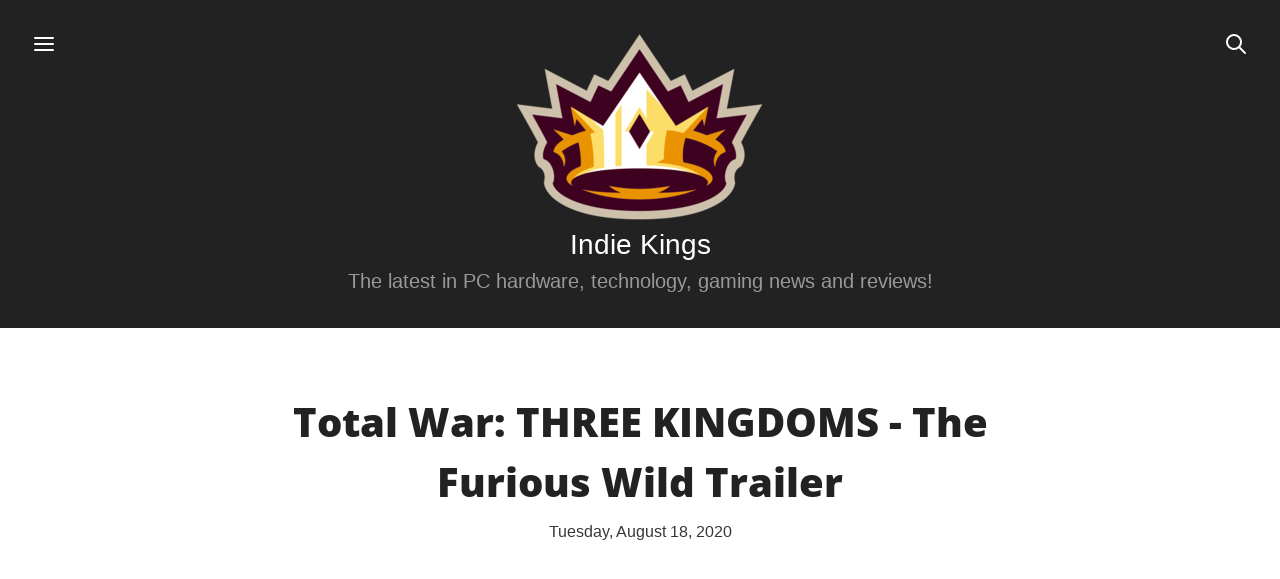

--- FILE ---
content_type: text/html; charset=UTF-8
request_url: https://www.indiekings.com/2020/08/total-war-three-kingdoms-furious-wild.html
body_size: 8895
content:
<!DOCTYPE html>
<html dir='ltr' lang='en'>
<head>
<title>
Total War: THREE KINGDOMS - The Furious Wild Trailer
</title>
<meta charset='UTF-8'/>
<meta content='width=device-width,initial-scale=1' name='viewport'/>
<link href="https://www.indiekings.com/favicon.ico" rel='icon' type='image/x-icon' />
<meta content='Total War: THREE KINGDOMS - The Furious Wild Trailer' name='description'/>
<link href="https://www.indiekings.com/2020/08/total-war-three-kingdoms-furious-wild.html" rel='canonical' />
<meta content='http://www.indiekings.com/2020/08/total-war-three-kingdoms-furious-wild.html' property='og:url'/>
<meta content='http://www.indiekings.com/2020/08/total-war-three-kingdoms-furious-wild.html' name='twitter:url'/>
<meta content='index,follow,max-snippet:-1,max-image-preview:large,max-video-preview:-1' name='robots'/>
<meta content='website' property='og:type'/>
<meta content='Total War: THREE KINGDOMS - The Furious Wild Trailer' property='og:title'/>
<meta content='Total War: THREE KINGDOMS - The Furious Wild Trailer' property='og:description'/>
<meta content='https://lh3.googleusercontent.com/blogger_img_proxy/AEn0k_tYejeZNqaLON8kSDpPYRB1d4fjwbB5nVbWZ0JShuMhK17_qsyGrZ85RvCNXuo9vC1qIqdeSn4PitkvDJJQwm2URqTzfMv4fOQEeasWaZaKJBjW=w1200-h630-n-k-no-nu' property='og:image'/>
<meta content='https://lh3.googleusercontent.com/blogger_img_proxy/AEn0k_tYejeZNqaLON8kSDpPYRB1d4fjwbB5nVbWZ0JShuMhK17_qsyGrZ85RvCNXuo9vC1qIqdeSn4PitkvDJJQwm2URqTzfMv4fOQEeasWaZaKJBjW=w1200-h630-n-k-no-nu' name='twitter:image'/>
<meta content='1200' property='og:image:width'/>
<meta content='630' property='og:image:height'/>
<meta content='summary_large_image' name='twitter:card'/>
<meta content='Total War: THREE KINGDOMS - The Furious Wild Trailer' name='twitter:description'/>
<link href='https://fonts.bunny.net' rel='preconnect'/>
<link href='https://blogger.googleusercontent.com' rel='preconnect'/>
<link as='style' href='https://fonts.bunny.net/css?display=swap&family=open-sans:700,800' rel='preload'/>
<link href='https://fonts.bunny.net/css?display=swap&family=open-sans:700,800' rel='stylesheet'/>
<style id='page-skin-1' type='text/css'><!--
/*!
* Name      : Hamlet
* Version   : 1.0.0
* License   : MIT
*/
:root {
/* Backgrounds */
--body-background: #222222 none repeat scroll top center;
--body-background-color: #222222;
--bg-body: #ffffff;
--bg-post: #e0e0e0;
--bg-sidebar: #ffffff;
/* Color */
--primary: #14b8a6;
--color-title: #222222;
--color-text: #373737;
--color-border: #e4e4e4;
--color-header-title: #ffffff;
--color-header-subtitle: #999999;
/* Font */
--font-title: 800 14px var(--font-open-sans);
--font-title-family: var(--font-open-sans);
}
/*
All styles
=====================*/
:root{--transition-config:.5s cubic-bezier(.54,0,.1,1);--sidebar-gap:2rem;--form-padding:.75rem 1rem;--form-gap:.75rem;--sidebar-width:320px;--container:1100px;--typo-border-color:var(--color-border);--font-open-sans:"Open Sans",sans-serif;--font-system:-apple-system,BlinkMacSystemFont,"Segoe UI","Roboto","Oxygen","Ubuntu","Cantarell","Fira Sans","Droid Sans","Helvetica Neue",sans-serif}html{-webkit-text-size-adjust:100%;-webkit-font-smoothing:antialiased;line-height:1.5}*,:before,:after{box-sizing:border-box}html,body{height:100%}*{margin:0}fieldset,legend{padding:0}iframe,fieldset{border-width:0}a{color:inherit;text-decoration:none}h1,h2,h3,h4,h5,h6{font-size:inherit;font-weight:inherit;overflow-wrap:break-word}address{font-style:normal;line-height:inherit}abbr[title]{text-decoration:underline dotted}b,strong{font-weight:bolder}small{font-size:80%}sub,sup{vertical-align:baseline;font-size:75%;line-height:0;position:relative}sub{bottom:-.25em}sup{top:-.5em}button,input,optgroup,select,textarea{font-family:inherit;font-size:100%;line-height:inherit;color:inherit;border-width:0;padding:0}textarea:focus,input:focus{outline:none}textarea{resize:vertical}button,select{text-transform:none}button,[type=button],[type=reset],[type=submit]{-webkit-appearance:button;vertical-align:middle;background-color:#0000;display:inline-block}button:not(:disabled),[type=button]:not(:disabled),[type=reset]:not(:disabled),[type=submit]:not(:disabled){cursor:pointer}progress{vertical-align:baseline}::-webkit-file-upload-button{-webkit-appearance:button;font:inherit}summary{display:list-item}[hidden]{display:none}ol,ul,dl,dd{padding:0;list-style:none}table{border-collapse:collapse;max-width:100%}tbody,td,th,thead,tr{text-align:inherit;border-width:0}tr>*{word-break:normal;padding:.75rem}img,svg,video,canvas{height:auto}source{display:none}img,svg,video,canvas,iframe,embed,object{max-width:100%;display:block}audio,video{width:100%}:where(.item-control,.blog-admin),:where(.section.no-items){display:none}ins.adsbygoogle[data-ad-status=unfilled]{display:none!important}body{font-family:var(--font-system);background-color:var(--bg-body);color:var(--color-text)}a{color:var(--primary)}.container{max-width:var(--container);margin-left:auto;margin-right:auto;padding-left:2rem;padding-right:2rem}.template{padding-top:4rem;padding-bottom:4rem}.btn{padding:var(--form-padding);align-items:center;gap:var(--form-gap);display:flex}.cards{grid-template-columns:repeat(auto-fill,minmax(min(100%,16rem),1fr));gap:1.5rem;display:grid}.card{background-color:var(--bg-post);box-shadow:0 2px 8px rgba(0,0,0,0.3);transition:transform .3s ease,box-shadow .3s ease}.card:hover{transform:translateY(-4px);box-shadow:0 12px 24px rgba(0,0,0,0.4)}.card-content{display:block;position:relative}.card-content.has-image{--card-body-bg:linear-gradient(to bottom,transparent 25%,rgba(0,0,0,0.85) 100%);--color-title:#fff;--color-text:#fff}.card-image{-o-object-fit:cover;object-fit:cover;width:100%;height:100%;position:absolute;inset:0}.card-meta{background:var(--card-body-bg,linear-gradient(to bottom,transparent 20%,rgba(0,0,0,.95) 100%));aspect-ratio:9/10;flex-direction:column;justify-content:flex-end;padding:2rem;display:flex;position:relative}.card-title{font-family:var(--font-title-family);color:#fff;font-size:1.45rem;font-weight:800;text-shadow:2px 2px 4px rgba(0,0,0,1),-1px -1px 0 rgba(0,0,0,0.8),1px -1px 0 rgba(0,0,0,0.8),-1px 1px 0 rgba(0,0,0,0.8),1px 1px 0 rgba(0,0,0,0.8)}.card-snippet{display:none}.footer{text-align:center;margin-top:2.5rem}.form-label{margin-bottom:var(--form-gap);display:block}.form-section:not(:first-child){margin-top:1.5rem}.form-control{padding:var(--form-padding);border:1px solid var(--color-border);width:100%}.form-control:focus{border-color:var(--primary);outline:none}.header{text-align:center;background:var(--body-background);background-size:cover;background-color:var(--body-background-color);padding:2rem 0}.header-logo{justify-content:center;display:flex}.header-title{font-size:1.75rem}.header-title a{color:var(--color-header-title)}.header-subtitle{color:var(--color-header-subtitle);font-size:1.25rem}.header-bars{left:2rem}.header-bars:before{pointer-events:var(--switch-bars,none);opacity:var(--switch-bars,0)}.header-search{right:2rem}.header-search:before{pointer-events:var(--switch-search,none);opacity:var(--switch-search,0)}/* MOBILE RESPONSIVE IMPROVEMENTS */
/* Tablet (768px to 1023px) */
@media (max-width: 1023px) {
.cards {
grid-template-columns: repeat(auto-fill, minmax(min(100%, 14rem), 1fr));
gap: 1.25rem;
}
.card-meta {
aspect-ratio: 4/5;
padding: 1.5rem;
}
.card-title {
font-size: 1.25rem;
}
.container {
padding-left: 1.5rem;
padding-right: 1.5rem;
}
.template {
padding-top: 2.5rem;
padding-bottom: 2.5rem;
}
}
/* Small tablet/large phone (576px to 767px) */
@media (max-width: 767px) {
.cards {
grid-template-columns: repeat(auto-fill, minmax(min(100%, 12rem), 1fr));
gap: 1rem;
}
.card-meta {
aspect-ratio: 3/4;
padding: 1.25rem;
justify-content: flex-end;
}
.card-title {
font-size: 1.1rem;
font-weight: 700;
}
.container {
padding-left: 1rem;
padding-right: 1rem;
}
.template {
padding-top: 2rem;
padding-bottom: 2rem;
}
.header {
padding: 1.5rem 0;
}
.header-subtitle {
font-size: 1rem;
}
}
/* Mobile (480px to 575px) */
@media (max-width: 575px) {
.cards {
grid-template-columns: repeat(2, 1fr);
gap: 0.75rem;
}
.card-meta {
aspect-ratio: 3/4;
padding: 1rem;
}
.card-title {
font-size: 0.95rem;
font-weight: 700;
}
.card-snippet {
display: none !important;
}
.container {
padding-left: 0.75rem;
padding-right: 0.75rem;
}
.template {
padding-top: 1.5rem;
padding-bottom: 1.5rem;
}
.header {
padding: 1rem 0;
}
.header-title {
font-size: 1.25rem;
}
.header-subtitle {
font-size: 0.85rem;
}
.post-title {
font-size: 1.75rem;
}
.post-body {
font-size: 1rem;
line-height: 1.6;
}
}
/* Small mobile (under 480px) */
@media (max-width: 479px) {
.cards {
grid-template-columns: 1fr;
gap: 0.75rem;
}
.card-meta {
aspect-ratio: 16/9;
padding: 1rem;
}
.card-title {
font-size: 0.9rem;
font-weight: 700;
line-height: 1.2;
}
.card-snippet {
display: none !important;
}
.container {
padding-left: 0.75rem;
padding-right: 0.75rem;
}
.template {
padding-top: 1rem;
padding-bottom: 1rem;
}
.header {
padding: 0.75rem 0;
}
.header-logo {
margin-bottom: 0.5rem;
}
.header-title {
font-size: 1rem;
}
.header-subtitle {
font-size: 0.75rem;
}
.post-title {
font-size: 1.5rem;
}
.post-body {
font-size: 0.95rem;
line-height: 1.6;
}
.blog-pager {
gap: 0.5rem;
margin-top: 1.5rem;
}
.pager-button {
padding: 0.5rem;
font-size: 0.9rem;
}
.i {
--i-size: 20px;
}
}.header .google-auto-placed{display:none!important}.i{stroke-width:var(--i-stroke,2);width:var(--i-size,24px);height:var(--i-size,24px);stroke:currentColor;stroke-linecap:round;stroke-linejoin:round;fill:none}.message{text-align:center;font-size:1.25rem}.blog-pager{justify-content:center;gap:1rem;margin-top:2.5rem;display:flex}.pager-button{color:var(--color-text);border:1px solid var(--color-border);align-items:center;gap:.5rem;padding:.75rem;display:flex}.pager-button:hover{color:var(--primary)}.post{max-width:720px;margin-left:auto;margin-right:auto}.post-header{text-align:center;padding-bottom:2rem}.post-date{text-transform:capitalize;margin-top:.5rem;display:block}.post-title{color:var(--color-title);font-size:2.5rem;font-family:var(--font-title-family);font-weight:800}.post-body{font-size:1.125rem;line-height:1.75}.post-body :where(h1,h2,h3,h4,h5,h6){font-family:var(--font-title-family);color:var(--color-title)}.searchbox{pointer-events:var(--switch-search,none);opacity:var(--switch-search,0);transform:translate(-50%,var(--switch-search-position,0%));transition:opacity var(--transition-config),transform var(--transition-config);z-index:10;width:100%;max-width:500px;padding-left:2rem;padding-right:2rem;position:fixed;top:50%;left:50%}.searchbox-input{color:#fff;width:100%;transition:border-color var(--transition-config);background-color:#0000;border-bottom:2px solid;padding:1rem 0;font-size:1.25rem}.searchbox-input::-moz-placeholder{color:#fff}.searchbox-input::placeholder{color:#fff}.searchbox-input:focus{border-color:var(--primary);outline:none}.sidebar{transform:translateX(var(--switch-sidebar-position,-100%));transition:transform var(--transition-config);width:var(--sidebar-width);background-color:var(--bg-sidebar);z-index:10;padding:var(--sidebar-gap);position:fixed;inset:0;overflow-y:auto}.sidebar>*+*{border-top:1px solid var(--color-border);padding-top:var(--sidebar-gap);margin-top:var(--sidebar-gap)}.switch{color:#fff;cursor:pointer;position:absolute;top:2rem}.switch:before{transition:opacity var(--transition-config);cursor:default;content:"";z-index:5;background-color:#00000080;position:fixed;inset:0}.switch-control{display:none}.switch-sidebar:checked~:where(.offcanvas,.header){--switch-sidebar-position:0;--switch-bars:1}.switch-search:checked~:where(.offcanvas,.header){--switch-search-position:-50%;--switch-search:1}.widget-title{margin-bottom:1rem;font-weight:500}.pages{gap:.5rem;display:flex}.pages:not(.pages-header){flex-direction:column}.pages-header{justify-content:center;padding-top:.5rem;padding-bottom:.5rem}.pages-link{color:var(--color-text);font-size:1.125rem}.pages-link:hover,.pages-link.is-here{color:var(--primary)}.labels{flex-wrap:wrap;gap:.25rem;display:flex}.labels-link{color:var(--color-text);text-transform:capitalize;border:1px solid var(--color-border);padding:.5rem}.labels-link:hover,.labels-link.is-here{border-color:var(--primary);color:var(--primary)}.profile-image{float:left;margin-right:1rem}.profile-image img{border-radius:50rem}.hierarchy-list{border-inline-start:2px solid var(--color-border);padding-inline-start:1rem}.hierarchy-date{margin-bottom:.5rem;display:block}.hierarchy-name{color:var(--color-title);text-transform:capitalize;font-weight:500}.hierarchy-content{margin-bottom:.5rem}.hierarchy-post-link{color:var(--color-text)}.hierarchy-post-link:hover{color:var(--primary)}.media-caption{color:var(--color-text);margin-top:.5rem}.text-left{text-align:left}.text-right{text-align:right}.text-center{text-align:center}.text-justify{text-align:justify}.capitalize{text-transform:capitalize}.uppercase{text-transform:uppercase}.lowercase{text-transform:lowercase}.fs-1{font-size:2.5rem}.fs-2{font-size:2rem}.fs-3{font-size:1.5rem}.fs-4{font-size:1.25rem}.fs-5{font-size:1.125rem}.fs-6{font-size:1rem}.fs-7{font-size:.875rem}.fs-8{font-size:.75rem}
@layer typography{:root{--typo-border-color:#d4d4d4;--typo-caption-size:.875rem;--typo-caption-spacing:.75rem;--typo-code-background:#f5f5f5;--typo-code-padding:1rem;--typo-column-min:200px;--typo-gallery-caption-background:linear-gradient(#0000,#0006);--typo-gallery-caption-color:white;--typo-gallery-caption-padding:.75rem;--typo-gallery-min:200px;--typo-gallery-spacing:2px;--typo-heading-spacing:1rem;--typo-initial-letter:3;--typo-spacing:1.5rem;--typo-spoiler-collapse-text:"Collapse";--typo-spoiler-expand-text:"Expand";--typo-spoiler-padding:1rem;--typo-table-cell-padding:.5rem}}.typography *{box-sizing:border-box;margin:0}.typography :where(hr){border-width:0;border-top:1px solid var(--typo-border-color);height:0;margin-top:var(--typo-spacing)}.typography :where(br:not(p>br)){display:none}.typography>:not(:where(:last-child)),.typography :where(p,hr,figure,img,blockquote,ul,ol,pre,table,video,audio,iframe,details,div[class*=typo-]):not(:where(video[class],audio[class],:last-child,:where(figure,blockquote) :last-of-type)){margin-bottom:var(--typo-spacing)}.typography :where(pre:has(>code)){border-inline-start:3px solid var(--typo-border-color);background-color:var(--typo-code-background);padding:var(--typo-code-padding);font-size:1rem;overflow-x:auto}.typography :where(code){background:var(--typo-code-background)}.typography :where(h1,h2,h3,h4,h5,h6){margin-bottom:var(--typo-heading-spacing);font-weight:500;line-height:1.5}.typography :where(h1){font-size:clamp(1.75rem,5vw,2.25rem)}.typography :where(h2){font-size:clamp(1.5rem,4.25vw,1.875rem)}.typography :where(h3){font-size:clamp(1.25rem,3.75vw,1.625rem)}.typography :where(h4){font-size:clamp(1.125rem,3.25vw,1.375rem)}.typography :where(h5){font-size:clamp(1rem,2.75vw,1.25rem)}.typography :where(h6){font-size:clamp(.875rem,2.5vw,1.125rem)}.typography :where(table){border-collapse:collapse}.typography :where(tr>*){padding:var(--typo-table-cell-padding);border:1px solid var(--typo-border-color);word-break:normal}.typography :where(blockquote){border-inline-start:3px solid var(--typo-border-color);padding-inline-start:var(--typo-spacing)}.typography :where(ul,ol){padding-inline-start:var(--typo-spacing)}.typography :where(ul){list-style-type:square}.typography :where(ol){list-style-type:decimal}.typography :where(figure){width:max-content}.typography :where(figcaption){text-align:center;margin-top:var(--typo-caption-spacing);font-size:var(--typo-caption-size)}.typography :where(img,video,iframe,figure){max-width:100%;height:auto;display:block}.typography :where(audio){width:100%}.typography :where(iframe[src*=vimeo i],iframe[src*=youtube i],video){aspect-ratio:16/9;width:100%;height:auto}.typo-align-left{float:inline-start;clear:inline-start;margin-inline-end:var(--typo-spacing)}.typo-align-right{float:inline-end;clear:inline-end;margin-inline-start:var(--typo-spacing)}.typo-align-center{place-content:center;margin-left:auto;margin-right:auto;display:grid}.typo-align-full{width:100%}.typo-columns{align-items:flex-start;gap:var(--typo-spacing);flex-wrap:wrap;display:flex}.typo-columns>*{flex:1 1 var(--typo-column-min);margin-bottom:0}.typo-gallery{gap:var(--typo-gallery-spacing);flex-wrap:wrap;display:flex}.typo-gallery>*{flex:1 1 var(--typo-gallery-min);margin-bottom:0}.typo-gallery :where(img){object-fit:cover;width:100%;height:100%}.typo-gallery :where(figure){position:relative}.typo-gallery :where(figcaption){background:var(--typo-gallery-caption-background);color:var(--typo-gallery-caption-color);padding:var(--typo-gallery-caption-padding);position:absolute;inset:auto 0 0}.typo-drop-cap:first-letter{initial-letter:var(--typo-initial-letter);margin-inline-end:1em}.typo-spoiler{padding:var(--typo-spoiler-padding);border-top:1px solid var(--typo-border-color);border-bottom:1px solid var(--typo-border-color)}.typo-spoiler :where(summary){cursor:pointer;justify-content:space-between;align-items:center;display:flex}.typo-spoiler :where(summary):after{content:var(--typo-spoiler-expand-text)}.typo-spoiler:where([open])>:where(summary){margin-bottom:var(--typo-spacing)}.typo-spoiler:where([open])>:where(summary):after{content:var(--typo-spoiler-collapse-text)}.typo-spoiler:where([name]):where(:has(+.typo-spoiler)){border-bottom:0;margin-bottom:0}.typo-table{overflow-x:auto}.typo-table-fixed{table-layout:fixed;width:100%}
/*
Your custom styles
=====================*/

--></style>
<link href='https://www.blogger.com/dyn-css/authorization.css?targetBlogID=5125995551268354809&amp;zx=9a1345d0-12b2-46bc-8d5e-ac3ed0d96377' media='none' onload='if(media!=&#39;all&#39;)media=&#39;all&#39;' rel='stylesheet'/><noscript><link href='https://www.blogger.com/dyn-css/authorization.css?targetBlogID=5125995551268354809&amp;zx=9a1345d0-12b2-46bc-8d5e-ac3ed0d96377' rel='stylesheet'/></noscript>
<meta name='google-adsense-platform-account' content='ca-host-pub-1556223355139109'/>
<meta name='google-adsense-platform-domain' content='blogspot.com'/>

<script async src="https://pagead2.googlesyndication.com/pagead/js/adsbygoogle.js?client=ca-pub-3767944499731416&host=ca-host-pub-1556223355139109" crossorigin="anonymous"></script>

<!-- data-ad-client=ca-pub-3767944499731416 -->

</head>
<body class='is-post is-single single-id-5152833588815590558'>
<input class='switch-control switch-sidebar' id='show-sidebar' name='offcanvas' type='checkbox'/>
<input class='switch-control switch-search' id='show-search' name='offcanvas' type='checkbox'/>
<div class='offcanvas layout-section'>
<div class='sidebar section' id='sidebar'><div class='widget PageList PageList1'>
<div class='widget-title'>
<span class='widget-name'>
Pages
</span>
</div>
<div class='widget-content'>
<div class='pages'>
<a class='pages-link' href='https://www.indiekings.com/p/bundle-tracker.html'>
Game Bundles & Deals Tracker
</a>
<a class='pages-link' href='https://www.indiekings.com/p/about-us.html'>
About Us
</a>
<a class='pages-link' href='https://www.indiekings.com/p/privacy-policy.html'>
Privacy Policy
</a>
<a class='pages-link' href='https://www.indiekings.com/p/terms-of-service.html'>
Terms of Service
</a>
<a class='pages-link' href='https://www.indiekings.com/p/affiliate-disclosure.html'>
Affiliate Disclosure
</a>
<a class='pages-link' href='https://www.indiekings.com/p/contact.html'>
Contact
</a>
</div>
</div>
</div>
</div>
<form action="https://www.indiekings.com/search" class='searchbox' method='get' tabindex='-1'>
<input autocomplete='off' class='searchbox-input' name='q' placeholder='Search' spellcheck='false' type='text'/>
</form>
</div>
<header class='header'>
<div class='section' id='header'><div class='widget Header Header1'>
<div class='header-wrapper'>
<label class='header-bars switch' for='show-sidebar'>
<svg class='i i-bars' viewBox='0 0 24 24'>
<path d='M3 6h18M3 12h18M3 18h18'></path>
</svg>
</label>
<div class='container'>
<a class='header-logo' href="https://www.indiekings.com/">
<img alt='Indie Kings' height='192' src='https://blogger.googleusercontent.com/img/a/AVvXsEh_9bNqOIFdt8Ud3OhbESjbHkGT4oxt41WOQokSjqnTIaiqyZEPT22urvW4KGdgCm3ArKYfPonNQ4GLbE1igPJ9QOR9nqWkuQxEUfJFsBYpCr-HZmwA9ajEjRAG0UnqY1e-4M1ZWZ6pXQiYoHCvzHFsr8kl9awKhDuwsv_fePguDZHim3DxWtK6DaGUrhE=s250' width='250'/>
</a>
<div class='header-title'>
<a href="https://www.indiekings.com/">
Indie Kings
</a>
</div>
<div class='header-subtitle'>
The latest in PC hardware, technology, gaming news and reviews!
</div>
</div>
<label class='header-search switch' for='show-search'>
<svg class='i i-search' viewBox='0 0 24 24'>
<circle cx='10' cy='10' r='7'></circle>
<path d='m15 15 6 6'></path>
</svg>
</label>
</div>
</div></div>
</header>
<div class='template'>
<div class='container'>
<main class='main'>
<div class='section' id='content'><div class='widget Blog Blog1'>
<div class='widget-content'>
<article class='post'>
<header class='post-header'>
<h1 class='post-title'>Total War: THREE KINGDOMS - The Furious Wild Trailer</h1>
<span class='post-date'>Tuesday, August 18, 2020</span>
</header>
<section class='post-body typography'>
<div dir="ltr" style="text-align: left;" trbidi="on">
<iframe allow="accelerometer; autoplay; encrypted-media; gyroscope; picture-in-picture" allowfullscreen="" frameborder="0" height="315" src="https://www.youtube.com/embed/JXcCEWaDLWU" width="560"></iframe><br />
<br />
The South is divided, and vulnerable to attack from Northern dogs, will you unite the southern tribes and push them back? Or will you drive them apart and take them for yourself?</div>
</section>
<script type='application/ld+json'>{
  "@context": "http://schema.org",
  "@type": "BlogPosting",
  "mainEntityOfPage": {
    "@type": "WebPage",
    "@id": "http://www.indiekings.com/2020/08/total-war-three-kingdoms-furious-wild.html"
  },
  "headline": "Total War: THREE KINGDOMS - The Furious Wild Trailer","description": "The South is divided, and vulnerable to attack from Northern dogs, will you unite the southern tribes and push them back? Or will you dri...","datePublished": "2020-08-18T16:24:00-04:00",
  "dateModified": "2020-08-18T16:24:09-04:00","image": {
                      "@type": "ImageObject",
                      "url": "https://lh3.googleusercontent.com/blogger_img_proxy/AEn0k_tYejeZNqaLON8kSDpPYRB1d4fjwbB5nVbWZ0JShuMhK17_qsyGrZ85RvCNXuo9vC1qIqdeSn4PitkvDJJQwm2URqTzfMv4fOQEeasWaZaKJBjW=w1200-h630-n-k-no-nu",
                      "width":1200,
                      "height":630},"author": {
    "@type": "Person",
    "name": "Indie Kings"
  }
}</script>
</article>
</div>
</div></div>
</main>
<footer class='footer'>
<div class='footer-wrapper'>
            Copyright 2025 Indie Kings.
          </div>
</footer>
</div>
</div>

<script type="text/javascript" src="https://www.blogger.com/static/v1/widgets/3845888474-widgets.js"></script>
<script type='text/javascript'>
window['__wavt'] = 'AOuZoY6D6zBKi3W47Oj9hbw53GG2nAjXRA:1768705182192';_WidgetManager._Init('//www.blogger.com/rearrange?blogID\x3d5125995551268354809','//www.indiekings.com/2020/08/total-war-three-kingdoms-furious-wild.html','5125995551268354809');
_WidgetManager._SetDataContext([{'name': 'blog', 'data': {'blogId': '5125995551268354809', 'title': 'Indie Kings', 'url': 'http://www.indiekings.com/2020/08/total-war-three-kingdoms-furious-wild.html', 'canonicalUrl': 'http://www.indiekings.com/2020/08/total-war-three-kingdoms-furious-wild.html', 'homepageUrl': 'http://www.indiekings.com/', 'searchUrl': 'http://www.indiekings.com/search', 'canonicalHomepageUrl': 'http://www.indiekings.com/', 'blogspotFaviconUrl': 'http://www.indiekings.com/favicon.ico', 'bloggerUrl': 'https://www.blogger.com', 'hasCustomDomain': true, 'httpsEnabled': false, 'enabledCommentProfileImages': true, 'gPlusViewType': 'FILTERED_POSTMOD', 'adultContent': false, 'analyticsAccountNumber': '', 'encoding': 'UTF-8', 'locale': 'en', 'localeUnderscoreDelimited': 'en', 'languageDirection': 'ltr', 'isPrivate': false, 'isMobile': false, 'isMobileRequest': false, 'mobileClass': '', 'isPrivateBlog': false, 'isDynamicViewsAvailable': true, 'feedLinks': '\x3clink rel\x3d\x22alternate\x22 type\x3d\x22application/atom+xml\x22 title\x3d\x22Indie Kings - Atom\x22 href\x3d\x22http://www.indiekings.com/feeds/posts/default\x22 /\x3e\n\x3clink rel\x3d\x22alternate\x22 type\x3d\x22application/rss+xml\x22 title\x3d\x22Indie Kings - RSS\x22 href\x3d\x22http://www.indiekings.com/feeds/posts/default?alt\x3drss\x22 /\x3e\n\x3clink rel\x3d\x22service.post\x22 type\x3d\x22application/atom+xml\x22 title\x3d\x22Indie Kings - Atom\x22 href\x3d\x22https://www.blogger.com/feeds/5125995551268354809/posts/default\x22 /\x3e\n\n\x3clink rel\x3d\x22alternate\x22 type\x3d\x22application/atom+xml\x22 title\x3d\x22Indie Kings - Atom\x22 href\x3d\x22http://www.indiekings.com/feeds/5152833588815590558/comments/default\x22 /\x3e\n', 'meTag': '', 'adsenseClientId': 'ca-pub-3767944499731416', 'adsenseHostId': 'ca-host-pub-1556223355139109', 'adsenseHasAds': true, 'adsenseAutoAds': true, 'boqCommentIframeForm': true, 'loginRedirectParam': '', 'isGoogleEverywhereLinkTooltipEnabled': true, 'view': '', 'dynamicViewsCommentsSrc': '//www.blogblog.com/dynamicviews/4224c15c4e7c9321/js/comments.js', 'dynamicViewsScriptSrc': '//www.blogblog.com/dynamicviews/2dfa401275732ff9', 'plusOneApiSrc': 'https://apis.google.com/js/platform.js', 'disableGComments': true, 'interstitialAccepted': false, 'sharing': {'platforms': [{'name': 'Get link', 'key': 'link', 'shareMessage': 'Get link', 'target': ''}, {'name': 'Facebook', 'key': 'facebook', 'shareMessage': 'Share to Facebook', 'target': 'facebook'}, {'name': 'BlogThis!', 'key': 'blogThis', 'shareMessage': 'BlogThis!', 'target': 'blog'}, {'name': 'X', 'key': 'twitter', 'shareMessage': 'Share to X', 'target': 'twitter'}, {'name': 'Pinterest', 'key': 'pinterest', 'shareMessage': 'Share to Pinterest', 'target': 'pinterest'}, {'name': 'Email', 'key': 'email', 'shareMessage': 'Email', 'target': 'email'}], 'disableGooglePlus': true, 'googlePlusShareButtonWidth': 0, 'googlePlusBootstrap': '\x3cscript type\x3d\x22text/javascript\x22\x3ewindow.___gcfg \x3d {\x27lang\x27: \x27en\x27};\x3c/script\x3e'}, 'hasCustomJumpLinkMessage': true, 'jumpLinkMessage': 'Read more', 'pageType': 'item', 'postId': '5152833588815590558', 'postImageThumbnailUrl': 'https://i.ytimg.com/vi/JXcCEWaDLWU/default.jpg', 'postImageUrl': 'https://i.ytimg.com/vi/JXcCEWaDLWU/hqdefault.jpg', 'pageName': 'Total War: THREE KINGDOMS - The Furious Wild Trailer', 'pageTitle': 'Indie Kings: Total War: THREE KINGDOMS - The Furious Wild Trailer', 'metaDescription': 'Total War: THREE KINGDOMS - The Furious Wild Trailer'}}, {'name': 'features', 'data': {}}, {'name': 'messages', 'data': {'edit': 'Edit', 'linkCopiedToClipboard': 'Link copied to clipboard!', 'ok': 'Ok', 'postLink': 'Post Link'}}, {'name': 'template', 'data': {'name': 'custom', 'localizedName': 'Custom', 'isResponsive': true, 'isAlternateRendering': false, 'isCustom': true}}, {'name': 'view', 'data': {'classic': {'name': 'classic', 'url': '?view\x3dclassic'}, 'flipcard': {'name': 'flipcard', 'url': '?view\x3dflipcard'}, 'magazine': {'name': 'magazine', 'url': '?view\x3dmagazine'}, 'mosaic': {'name': 'mosaic', 'url': '?view\x3dmosaic'}, 'sidebar': {'name': 'sidebar', 'url': '?view\x3dsidebar'}, 'snapshot': {'name': 'snapshot', 'url': '?view\x3dsnapshot'}, 'timeslide': {'name': 'timeslide', 'url': '?view\x3dtimeslide'}, 'isMobile': false, 'title': 'Total War: THREE KINGDOMS - The Furious Wild Trailer', 'description': 'Total War: THREE KINGDOMS - The Furious Wild Trailer', 'featuredImage': 'https://lh3.googleusercontent.com/blogger_img_proxy/AEn0k_tYejeZNqaLON8kSDpPYRB1d4fjwbB5nVbWZ0JShuMhK17_qsyGrZ85RvCNXuo9vC1qIqdeSn4PitkvDJJQwm2URqTzfMv4fOQEeasWaZaKJBjW', 'url': 'http://www.indiekings.com/2020/08/total-war-three-kingdoms-furious-wild.html', 'type': 'item', 'isSingleItem': true, 'isMultipleItems': false, 'isError': false, 'isPage': false, 'isPost': true, 'isHomepage': false, 'isArchive': false, 'isLabelSearch': false, 'postId': 5152833588815590558}}, {'name': 'widgets', 'data': [{'title': 'Pages', 'type': 'PageList', 'sectionId': 'sidebar', 'id': 'PageList1'}, {'title': 'Indie Kings (Header)', 'type': 'Header', 'sectionId': 'header', 'id': 'Header1'}, {'title': 'Blog Posts', 'type': 'Blog', 'sectionId': 'content', 'id': 'Blog1', 'posts': [{'id': '5152833588815590558', 'title': 'Total War: THREE KINGDOMS - The Furious Wild Trailer', 'featuredImage': 'https://lh3.googleusercontent.com/blogger_img_proxy/AEn0k_tYejeZNqaLON8kSDpPYRB1d4fjwbB5nVbWZ0JShuMhK17_qsyGrZ85RvCNXuo9vC1qIqdeSn4PitkvDJJQwm2URqTzfMv4fOQEeasWaZaKJBjW', 'showInlineAds': false}], 'footerBylines': [], 'allBylineItems': []}]}]);
_WidgetManager._RegisterWidget('_PageListView', new _WidgetInfo('PageList1', 'sidebar', document.getElementById('PageList1'), {'title': 'Pages', 'links': [{'isCurrentPage': false, 'href': 'https://www.indiekings.com/p/bundle-tracker.html', 'title': 'Game Bundles \x26 Deals Tracker'}, {'isCurrentPage': false, 'href': 'https://www.indiekings.com/p/about-us.html', 'title': 'About Us'}, {'isCurrentPage': false, 'href': 'https://www.indiekings.com/p/privacy-policy.html', 'title': 'Privacy Policy'}, {'isCurrentPage': false, 'href': 'https://www.indiekings.com/p/terms-of-service.html', 'title': 'Terms of Service'}, {'isCurrentPage': false, 'href': 'https://www.indiekings.com/p/affiliate-disclosure.html', 'title': 'Affiliate Disclosure'}, {'isCurrentPage': false, 'href': 'https://www.indiekings.com/p/contact.html', 'title': 'Contact'}], 'mobile': false, 'showPlaceholder': true, 'hasCurrentPage': false}, 'displayModeFull'));
_WidgetManager._RegisterWidget('_HeaderView', new _WidgetInfo('Header1', 'header', document.getElementById('Header1'), {}, 'displayModeFull'));
_WidgetManager._RegisterWidget('_BlogView', new _WidgetInfo('Blog1', 'content', document.getElementById('Blog1'), {'cmtInteractionsEnabled': false}, 'displayModeFull'));
</script>
<script defer src="https://static.cloudflareinsights.com/beacon.min.js/vcd15cbe7772f49c399c6a5babf22c1241717689176015" integrity="sha512-ZpsOmlRQV6y907TI0dKBHq9Md29nnaEIPlkf84rnaERnq6zvWvPUqr2ft8M1aS28oN72PdrCzSjY4U6VaAw1EQ==" data-cf-beacon='{"version":"2024.11.0","token":"649709325e2e4c5dad6e39393a409f3a","r":1,"server_timing":{"name":{"cfCacheStatus":true,"cfEdge":true,"cfExtPri":true,"cfL4":true,"cfOrigin":true,"cfSpeedBrain":true},"location_startswith":null}}' crossorigin="anonymous"></script>
</body>
</html>

--- FILE ---
content_type: text/html; charset=utf-8
request_url: https://www.google.com/recaptcha/api2/aframe
body_size: 269
content:
<!DOCTYPE HTML><html><head><meta http-equiv="content-type" content="text/html; charset=UTF-8"></head><body><script nonce="zz9eH7U2RUyn7OpGLTJcWA">/** Anti-fraud and anti-abuse applications only. See google.com/recaptcha */ try{var clients={'sodar':'https://pagead2.googlesyndication.com/pagead/sodar?'};window.addEventListener("message",function(a){try{if(a.source===window.parent){var b=JSON.parse(a.data);var c=clients[b['id']];if(c){var d=document.createElement('img');d.src=c+b['params']+'&rc='+(localStorage.getItem("rc::a")?sessionStorage.getItem("rc::b"):"");window.document.body.appendChild(d);sessionStorage.setItem("rc::e",parseInt(sessionStorage.getItem("rc::e")||0)+1);localStorage.setItem("rc::h",'1768705183495');}}}catch(b){}});window.parent.postMessage("_grecaptcha_ready", "*");}catch(b){}</script></body></html>